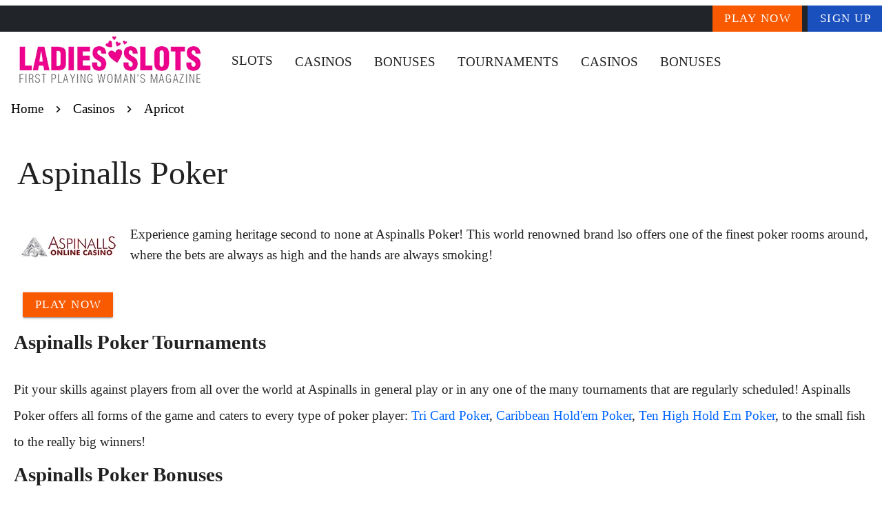

--- FILE ---
content_type: text/html;charset=utf-8
request_url: https://www.ladies-slots.com/aspinalls-poker.html
body_size: 14667
content:
<!DOCTYPE html><html  lang="en"><head><meta charset="utf-8">
<meta name="viewport" content="width=device-width,initial-scale=1">
<title>Aspinalls Poker Casino - Top Casino Games Best Player Advantage - Instant Play</title>
<script type="text/javascript" async id="matomo" rel="preconnect">
  var _paq = window._paq = window._paq || [];
  /* tracker methods like "setCustomDimension" should be called before "trackPageView" */
  _paq.push(['enableLinkTracking']);
  (function() {
    var u="https://piwik4.pcsol.com/piwik/";
    _paq.push(['setTrackerUrl', u+'matomo.php']);
    _paq.push(['setSiteId', '1255']);
    var d=document, g=d.createElement('script'), s=d.getElementsByTagName('script')[0];
    g.async=true; g.src=u+'matomo.js'; s.parentNode.insertBefore(g,s);
  })();</script>
<script type="text/javascript" id="conf">window.hostBase="www.ladies-slots.com";</script>
<style id="vuetify-theme-stylesheet">:root {
      --v-theme-background: 255,255,255;
      --v-theme-background-overlay-multiplier: 1;
      --v-theme-surface: 255,255,255;
      --v-theme-surface-overlay-multiplier: 1;
      --v-theme-surface-bright: 255,255,255;
      --v-theme-surface-bright-overlay-multiplier: 1;
      --v-theme-surface-light: 238,238,238;
      --v-theme-surface-light-overlay-multiplier: 1;
      --v-theme-surface-variant: 66,66,66;
      --v-theme-surface-variant-overlay-multiplier: 2;
      --v-theme-on-surface-variant: 238,238,238;
      --v-theme-primary: 24,103,192;
      --v-theme-primary-overlay-multiplier: 2;
      --v-theme-primary-darken-1: 31,85,146;
      --v-theme-primary-darken-1-overlay-multiplier: 2;
      --v-theme-secondary: 72,169,166;
      --v-theme-secondary-overlay-multiplier: 1;
      --v-theme-secondary-darken-1: 1,135,134;
      --v-theme-secondary-darken-1-overlay-multiplier: 1;
      --v-theme-error: 176,0,32;
      --v-theme-error-overlay-multiplier: 2;
      --v-theme-info: 33,150,243;
      --v-theme-info-overlay-multiplier: 1;
      --v-theme-success: 76,175,80;
      --v-theme-success-overlay-multiplier: 1;
      --v-theme-warning: 251,140,0;
      --v-theme-warning-overlay-multiplier: 1;
      --v-theme-rating: 232,180,64;
      --v-theme-rating-overlay-multiplier: 1;
      --v-theme-button: 249,90,0;
      --v-theme-button-overlay-multiplier: 1;
      --v-theme-breadcrumbs: 0,0,0;
      --v-theme-breadcrumbs-overlay-multiplier: 2;
      --v-theme-cardTitle: 25,80,189;
      --v-theme-cardTitle-overlay-multiplier: 2;
      --v-theme-linkColor: 0,102,255;
      --v-theme-linkColor-overlay-multiplier: 2;
      --v-theme-jackpot: 25,80,189;
      --v-theme-jackpot-overlay-multiplier: 2;
      --v-theme-footerLink: 150,158,162;
      --v-theme-footerLink-overlay-multiplier: 1;
      --v-theme-iconColor: 0,102,255;
      --v-theme-iconColor-overlay-multiplier: 2;
      --v-theme-toTop: 252,172,24;
      --v-theme-toTop-overlay-multiplier: 1;
      --v-theme-footer: 33,37,41;
      --v-theme-footer-overlay-multiplier: 2;
      --v-theme-blueButton: 25,80,189;
      --v-theme-blueButton-overlay-multiplier: 2;
      --v-theme-on-background: 0,0,0;
      --v-theme-on-surface: 0,0,0;
      --v-theme-on-surface-bright: 0,0,0;
      --v-theme-on-surface-light: 0,0,0;
      --v-theme-on-primary: 255,255,255;
      --v-theme-on-primary-darken-1: 255,255,255;
      --v-theme-on-secondary: 255,255,255;
      --v-theme-on-secondary-darken-1: 255,255,255;
      --v-theme-on-error: 255,255,255;
      --v-theme-on-info: 255,255,255;
      --v-theme-on-success: 255,255,255;
      --v-theme-on-warning: 255,255,255;
      --v-theme-on-rating: 0,0,0;
      --v-theme-on-button: 255,255,255;
      --v-theme-on-breadcrumbs: 255,255,255;
      --v-theme-on-cardTitle: 255,255,255;
      --v-theme-on-linkColor: 255,255,255;
      --v-theme-on-jackpot: 255,255,255;
      --v-theme-on-footerLink: 255,255,255;
      --v-theme-on-iconColor: 255,255,255;
      --v-theme-on-toTop: 0,0,0;
      --v-theme-on-footer: 255,255,255;
      --v-theme-on-blueButton: 255,255,255;
      --v-border-color: 0, 0, 0;
      --v-border-opacity: 0.12;
      --v-high-emphasis-opacity: 0.87;
      --v-medium-emphasis-opacity: 0.6;
      --v-disabled-opacity: 0.38;
      --v-idle-opacity: 0.04;
      --v-hover-opacity: 0.04;
      --v-focus-opacity: 0.12;
      --v-selected-opacity: 0.08;
      --v-activated-opacity: 0.12;
      --v-pressed-opacity: 0.12;
      --v-dragged-opacity: 0.08;
      --v-theme-kbd: 238, 238, 238;
      --v-theme-on-kbd: 0, 0, 0;
      --v-theme-code: 245, 245, 245;
      --v-theme-on-code: 0, 0, 0;
    }
    .v-theme--light {
      color-scheme: normal;
      --v-theme-background: 255,255,255;
      --v-theme-background-overlay-multiplier: 1;
      --v-theme-surface: 255,255,255;
      --v-theme-surface-overlay-multiplier: 1;
      --v-theme-surface-bright: 255,255,255;
      --v-theme-surface-bright-overlay-multiplier: 1;
      --v-theme-surface-light: 238,238,238;
      --v-theme-surface-light-overlay-multiplier: 1;
      --v-theme-surface-variant: 66,66,66;
      --v-theme-surface-variant-overlay-multiplier: 2;
      --v-theme-on-surface-variant: 238,238,238;
      --v-theme-primary: 24,103,192;
      --v-theme-primary-overlay-multiplier: 2;
      --v-theme-primary-darken-1: 31,85,146;
      --v-theme-primary-darken-1-overlay-multiplier: 2;
      --v-theme-secondary: 72,169,166;
      --v-theme-secondary-overlay-multiplier: 1;
      --v-theme-secondary-darken-1: 1,135,134;
      --v-theme-secondary-darken-1-overlay-multiplier: 1;
      --v-theme-error: 176,0,32;
      --v-theme-error-overlay-multiplier: 2;
      --v-theme-info: 33,150,243;
      --v-theme-info-overlay-multiplier: 1;
      --v-theme-success: 76,175,80;
      --v-theme-success-overlay-multiplier: 1;
      --v-theme-warning: 251,140,0;
      --v-theme-warning-overlay-multiplier: 1;
      --v-theme-rating: 232,180,64;
      --v-theme-rating-overlay-multiplier: 1;
      --v-theme-button: 249,90,0;
      --v-theme-button-overlay-multiplier: 1;
      --v-theme-breadcrumbs: 0,0,0;
      --v-theme-breadcrumbs-overlay-multiplier: 2;
      --v-theme-cardTitle: 25,80,189;
      --v-theme-cardTitle-overlay-multiplier: 2;
      --v-theme-linkColor: 0,102,255;
      --v-theme-linkColor-overlay-multiplier: 2;
      --v-theme-jackpot: 25,80,189;
      --v-theme-jackpot-overlay-multiplier: 2;
      --v-theme-footerLink: 150,158,162;
      --v-theme-footerLink-overlay-multiplier: 1;
      --v-theme-iconColor: 0,102,255;
      --v-theme-iconColor-overlay-multiplier: 2;
      --v-theme-toTop: 252,172,24;
      --v-theme-toTop-overlay-multiplier: 1;
      --v-theme-footer: 33,37,41;
      --v-theme-footer-overlay-multiplier: 2;
      --v-theme-blueButton: 25,80,189;
      --v-theme-blueButton-overlay-multiplier: 2;
      --v-theme-on-background: 0,0,0;
      --v-theme-on-surface: 0,0,0;
      --v-theme-on-surface-bright: 0,0,0;
      --v-theme-on-surface-light: 0,0,0;
      --v-theme-on-primary: 255,255,255;
      --v-theme-on-primary-darken-1: 255,255,255;
      --v-theme-on-secondary: 255,255,255;
      --v-theme-on-secondary-darken-1: 255,255,255;
      --v-theme-on-error: 255,255,255;
      --v-theme-on-info: 255,255,255;
      --v-theme-on-success: 255,255,255;
      --v-theme-on-warning: 255,255,255;
      --v-theme-on-rating: 0,0,0;
      --v-theme-on-button: 255,255,255;
      --v-theme-on-breadcrumbs: 255,255,255;
      --v-theme-on-cardTitle: 255,255,255;
      --v-theme-on-linkColor: 255,255,255;
      --v-theme-on-jackpot: 255,255,255;
      --v-theme-on-footerLink: 255,255,255;
      --v-theme-on-iconColor: 255,255,255;
      --v-theme-on-toTop: 0,0,0;
      --v-theme-on-footer: 255,255,255;
      --v-theme-on-blueButton: 255,255,255;
      --v-border-color: 0, 0, 0;
      --v-border-opacity: 0.12;
      --v-high-emphasis-opacity: 0.87;
      --v-medium-emphasis-opacity: 0.6;
      --v-disabled-opacity: 0.38;
      --v-idle-opacity: 0.04;
      --v-hover-opacity: 0.04;
      --v-focus-opacity: 0.12;
      --v-selected-opacity: 0.08;
      --v-activated-opacity: 0.12;
      --v-pressed-opacity: 0.12;
      --v-dragged-opacity: 0.08;
      --v-theme-kbd: 238, 238, 238;
      --v-theme-on-kbd: 0, 0, 0;
      --v-theme-code: 245, 245, 245;
      --v-theme-on-code: 0, 0, 0;
    }
    .v-theme--dark {
      color-scheme: dark;
      --v-theme-background: 18,18,18;
      --v-theme-background-overlay-multiplier: 1;
      --v-theme-surface: 33,33,33;
      --v-theme-surface-overlay-multiplier: 1;
      --v-theme-surface-bright: 204,191,214;
      --v-theme-surface-bright-overlay-multiplier: 2;
      --v-theme-surface-light: 66,66,66;
      --v-theme-surface-light-overlay-multiplier: 1;
      --v-theme-surface-variant: 200,200,200;
      --v-theme-surface-variant-overlay-multiplier: 2;
      --v-theme-on-surface-variant: 0,0,0;
      --v-theme-primary: 33,150,243;
      --v-theme-primary-overlay-multiplier: 2;
      --v-theme-primary-darken-1: 39,124,193;
      --v-theme-primary-darken-1-overlay-multiplier: 2;
      --v-theme-secondary: 84,182,178;
      --v-theme-secondary-overlay-multiplier: 2;
      --v-theme-secondary-darken-1: 72,169,166;
      --v-theme-secondary-darken-1-overlay-multiplier: 2;
      --v-theme-error: 207,102,121;
      --v-theme-error-overlay-multiplier: 2;
      --v-theme-info: 33,150,243;
      --v-theme-info-overlay-multiplier: 2;
      --v-theme-success: 76,175,80;
      --v-theme-success-overlay-multiplier: 2;
      --v-theme-warning: 251,140,0;
      --v-theme-warning-overlay-multiplier: 2;
      --v-theme-on-background: 255,255,255;
      --v-theme-on-surface: 255,255,255;
      --v-theme-on-surface-bright: 0,0,0;
      --v-theme-on-surface-light: 255,255,255;
      --v-theme-on-primary: 255,255,255;
      --v-theme-on-primary-darken-1: 255,255,255;
      --v-theme-on-secondary: 255,255,255;
      --v-theme-on-secondary-darken-1: 255,255,255;
      --v-theme-on-error: 255,255,255;
      --v-theme-on-info: 255,255,255;
      --v-theme-on-success: 255,255,255;
      --v-theme-on-warning: 255,255,255;
      --v-border-color: 255, 255, 255;
      --v-border-opacity: 0.12;
      --v-high-emphasis-opacity: 1;
      --v-medium-emphasis-opacity: 0.7;
      --v-disabled-opacity: 0.5;
      --v-idle-opacity: 0.1;
      --v-hover-opacity: 0.04;
      --v-focus-opacity: 0.12;
      --v-selected-opacity: 0.08;
      --v-activated-opacity: 0.12;
      --v-pressed-opacity: 0.16;
      --v-dragged-opacity: 0.08;
      --v-theme-kbd: 66, 66, 66;
      --v-theme-on-kbd: 255, 255, 255;
      --v-theme-code: 52, 52, 52;
      --v-theme-on-code: 204, 204, 204;
    }
    .bg-background {
      --v-theme-overlay-multiplier: var(--v-theme-background-overlay-multiplier);
      background-color: rgb(var(--v-theme-background)) !important;
      color: rgb(var(--v-theme-on-background)) !important;
    }
    .bg-surface {
      --v-theme-overlay-multiplier: var(--v-theme-surface-overlay-multiplier);
      background-color: rgb(var(--v-theme-surface)) !important;
      color: rgb(var(--v-theme-on-surface)) !important;
    }
    .bg-surface-bright {
      --v-theme-overlay-multiplier: var(--v-theme-surface-bright-overlay-multiplier);
      background-color: rgb(var(--v-theme-surface-bright)) !important;
      color: rgb(var(--v-theme-on-surface-bright)) !important;
    }
    .bg-surface-light {
      --v-theme-overlay-multiplier: var(--v-theme-surface-light-overlay-multiplier);
      background-color: rgb(var(--v-theme-surface-light)) !important;
      color: rgb(var(--v-theme-on-surface-light)) !important;
    }
    .bg-surface-variant {
      --v-theme-overlay-multiplier: var(--v-theme-surface-variant-overlay-multiplier);
      background-color: rgb(var(--v-theme-surface-variant)) !important;
      color: rgb(var(--v-theme-on-surface-variant)) !important;
    }
    .bg-primary {
      --v-theme-overlay-multiplier: var(--v-theme-primary-overlay-multiplier);
      background-color: rgb(var(--v-theme-primary)) !important;
      color: rgb(var(--v-theme-on-primary)) !important;
    }
    .bg-primary-darken-1 {
      --v-theme-overlay-multiplier: var(--v-theme-primary-darken-1-overlay-multiplier);
      background-color: rgb(var(--v-theme-primary-darken-1)) !important;
      color: rgb(var(--v-theme-on-primary-darken-1)) !important;
    }
    .bg-secondary {
      --v-theme-overlay-multiplier: var(--v-theme-secondary-overlay-multiplier);
      background-color: rgb(var(--v-theme-secondary)) !important;
      color: rgb(var(--v-theme-on-secondary)) !important;
    }
    .bg-secondary-darken-1 {
      --v-theme-overlay-multiplier: var(--v-theme-secondary-darken-1-overlay-multiplier);
      background-color: rgb(var(--v-theme-secondary-darken-1)) !important;
      color: rgb(var(--v-theme-on-secondary-darken-1)) !important;
    }
    .bg-error {
      --v-theme-overlay-multiplier: var(--v-theme-error-overlay-multiplier);
      background-color: rgb(var(--v-theme-error)) !important;
      color: rgb(var(--v-theme-on-error)) !important;
    }
    .bg-info {
      --v-theme-overlay-multiplier: var(--v-theme-info-overlay-multiplier);
      background-color: rgb(var(--v-theme-info)) !important;
      color: rgb(var(--v-theme-on-info)) !important;
    }
    .bg-success {
      --v-theme-overlay-multiplier: var(--v-theme-success-overlay-multiplier);
      background-color: rgb(var(--v-theme-success)) !important;
      color: rgb(var(--v-theme-on-success)) !important;
    }
    .bg-warning {
      --v-theme-overlay-multiplier: var(--v-theme-warning-overlay-multiplier);
      background-color: rgb(var(--v-theme-warning)) !important;
      color: rgb(var(--v-theme-on-warning)) !important;
    }
    .bg-rating {
      --v-theme-overlay-multiplier: var(--v-theme-rating-overlay-multiplier);
      background-color: rgb(var(--v-theme-rating)) !important;
      color: rgb(var(--v-theme-on-rating)) !important;
    }
    .bg-button {
      --v-theme-overlay-multiplier: var(--v-theme-button-overlay-multiplier);
      background-color: rgb(var(--v-theme-button)) !important;
      color: rgb(var(--v-theme-on-button)) !important;
    }
    .bg-breadcrumbs {
      --v-theme-overlay-multiplier: var(--v-theme-breadcrumbs-overlay-multiplier);
      background-color: rgb(var(--v-theme-breadcrumbs)) !important;
      color: rgb(var(--v-theme-on-breadcrumbs)) !important;
    }
    .bg-cardTitle {
      --v-theme-overlay-multiplier: var(--v-theme-cardTitle-overlay-multiplier);
      background-color: rgb(var(--v-theme-cardTitle)) !important;
      color: rgb(var(--v-theme-on-cardTitle)) !important;
    }
    .bg-linkColor {
      --v-theme-overlay-multiplier: var(--v-theme-linkColor-overlay-multiplier);
      background-color: rgb(var(--v-theme-linkColor)) !important;
      color: rgb(var(--v-theme-on-linkColor)) !important;
    }
    .bg-jackpot {
      --v-theme-overlay-multiplier: var(--v-theme-jackpot-overlay-multiplier);
      background-color: rgb(var(--v-theme-jackpot)) !important;
      color: rgb(var(--v-theme-on-jackpot)) !important;
    }
    .bg-footerLink {
      --v-theme-overlay-multiplier: var(--v-theme-footerLink-overlay-multiplier);
      background-color: rgb(var(--v-theme-footerLink)) !important;
      color: rgb(var(--v-theme-on-footerLink)) !important;
    }
    .bg-iconColor {
      --v-theme-overlay-multiplier: var(--v-theme-iconColor-overlay-multiplier);
      background-color: rgb(var(--v-theme-iconColor)) !important;
      color: rgb(var(--v-theme-on-iconColor)) !important;
    }
    .bg-toTop {
      --v-theme-overlay-multiplier: var(--v-theme-toTop-overlay-multiplier);
      background-color: rgb(var(--v-theme-toTop)) !important;
      color: rgb(var(--v-theme-on-toTop)) !important;
    }
    .bg-footer {
      --v-theme-overlay-multiplier: var(--v-theme-footer-overlay-multiplier);
      background-color: rgb(var(--v-theme-footer)) !important;
      color: rgb(var(--v-theme-on-footer)) !important;
    }
    .bg-blueButton {
      --v-theme-overlay-multiplier: var(--v-theme-blueButton-overlay-multiplier);
      background-color: rgb(var(--v-theme-blueButton)) !important;
      color: rgb(var(--v-theme-on-blueButton)) !important;
    }
    .text-background {
      color: rgb(var(--v-theme-background)) !important;
    }
    .border-background {
      --v-border-color: var(--v-theme-background);
    }
    .text-surface {
      color: rgb(var(--v-theme-surface)) !important;
    }
    .border-surface {
      --v-border-color: var(--v-theme-surface);
    }
    .text-surface-bright {
      color: rgb(var(--v-theme-surface-bright)) !important;
    }
    .border-surface-bright {
      --v-border-color: var(--v-theme-surface-bright);
    }
    .text-surface-light {
      color: rgb(var(--v-theme-surface-light)) !important;
    }
    .border-surface-light {
      --v-border-color: var(--v-theme-surface-light);
    }
    .text-surface-variant {
      color: rgb(var(--v-theme-surface-variant)) !important;
    }
    .border-surface-variant {
      --v-border-color: var(--v-theme-surface-variant);
    }
    .on-surface-variant {
      color: rgb(var(--v-theme-on-surface-variant)) !important;
    }
    .text-primary {
      color: rgb(var(--v-theme-primary)) !important;
    }
    .border-primary {
      --v-border-color: var(--v-theme-primary);
    }
    .text-primary-darken-1 {
      color: rgb(var(--v-theme-primary-darken-1)) !important;
    }
    .border-primary-darken-1 {
      --v-border-color: var(--v-theme-primary-darken-1);
    }
    .text-secondary {
      color: rgb(var(--v-theme-secondary)) !important;
    }
    .border-secondary {
      --v-border-color: var(--v-theme-secondary);
    }
    .text-secondary-darken-1 {
      color: rgb(var(--v-theme-secondary-darken-1)) !important;
    }
    .border-secondary-darken-1 {
      --v-border-color: var(--v-theme-secondary-darken-1);
    }
    .text-error {
      color: rgb(var(--v-theme-error)) !important;
    }
    .border-error {
      --v-border-color: var(--v-theme-error);
    }
    .text-info {
      color: rgb(var(--v-theme-info)) !important;
    }
    .border-info {
      --v-border-color: var(--v-theme-info);
    }
    .text-success {
      color: rgb(var(--v-theme-success)) !important;
    }
    .border-success {
      --v-border-color: var(--v-theme-success);
    }
    .text-warning {
      color: rgb(var(--v-theme-warning)) !important;
    }
    .border-warning {
      --v-border-color: var(--v-theme-warning);
    }
    .text-rating {
      color: rgb(var(--v-theme-rating)) !important;
    }
    .border-rating {
      --v-border-color: var(--v-theme-rating);
    }
    .text-button {
      color: rgb(var(--v-theme-button)) !important;
    }
    .border-button {
      --v-border-color: var(--v-theme-button);
    }
    .text-breadcrumbs {
      color: rgb(var(--v-theme-breadcrumbs)) !important;
    }
    .border-breadcrumbs {
      --v-border-color: var(--v-theme-breadcrumbs);
    }
    .text-cardTitle {
      color: rgb(var(--v-theme-cardTitle)) !important;
    }
    .border-cardTitle {
      --v-border-color: var(--v-theme-cardTitle);
    }
    .text-linkColor {
      color: rgb(var(--v-theme-linkColor)) !important;
    }
    .border-linkColor {
      --v-border-color: var(--v-theme-linkColor);
    }
    .text-jackpot {
      color: rgb(var(--v-theme-jackpot)) !important;
    }
    .border-jackpot {
      --v-border-color: var(--v-theme-jackpot);
    }
    .text-footerLink {
      color: rgb(var(--v-theme-footerLink)) !important;
    }
    .border-footerLink {
      --v-border-color: var(--v-theme-footerLink);
    }
    .text-iconColor {
      color: rgb(var(--v-theme-iconColor)) !important;
    }
    .border-iconColor {
      --v-border-color: var(--v-theme-iconColor);
    }
    .text-toTop {
      color: rgb(var(--v-theme-toTop)) !important;
    }
    .border-toTop {
      --v-border-color: var(--v-theme-toTop);
    }
    .text-footer {
      color: rgb(var(--v-theme-footer)) !important;
    }
    .border-footer {
      --v-border-color: var(--v-theme-footer);
    }
    .text-blueButton {
      color: rgb(var(--v-theme-blueButton)) !important;
    }
    .border-blueButton {
      --v-border-color: var(--v-theme-blueButton);
    }
    .on-background {
      color: rgb(var(--v-theme-on-background)) !important;
    }
    .on-surface {
      color: rgb(var(--v-theme-on-surface)) !important;
    }
    .on-surface-bright {
      color: rgb(var(--v-theme-on-surface-bright)) !important;
    }
    .on-surface-light {
      color: rgb(var(--v-theme-on-surface-light)) !important;
    }
    .on-primary {
      color: rgb(var(--v-theme-on-primary)) !important;
    }
    .on-primary-darken-1 {
      color: rgb(var(--v-theme-on-primary-darken-1)) !important;
    }
    .on-secondary {
      color: rgb(var(--v-theme-on-secondary)) !important;
    }
    .on-secondary-darken-1 {
      color: rgb(var(--v-theme-on-secondary-darken-1)) !important;
    }
    .on-error {
      color: rgb(var(--v-theme-on-error)) !important;
    }
    .on-info {
      color: rgb(var(--v-theme-on-info)) !important;
    }
    .on-success {
      color: rgb(var(--v-theme-on-success)) !important;
    }
    .on-warning {
      color: rgb(var(--v-theme-on-warning)) !important;
    }
    .on-rating {
      color: rgb(var(--v-theme-on-rating)) !important;
    }
    .on-button {
      color: rgb(var(--v-theme-on-button)) !important;
    }
    .on-breadcrumbs {
      color: rgb(var(--v-theme-on-breadcrumbs)) !important;
    }
    .on-cardTitle {
      color: rgb(var(--v-theme-on-cardTitle)) !important;
    }
    .on-linkColor {
      color: rgb(var(--v-theme-on-linkColor)) !important;
    }
    .on-jackpot {
      color: rgb(var(--v-theme-on-jackpot)) !important;
    }
    .on-footerLink {
      color: rgb(var(--v-theme-on-footerLink)) !important;
    }
    .on-iconColor {
      color: rgb(var(--v-theme-on-iconColor)) !important;
    }
    .on-toTop {
      color: rgb(var(--v-theme-on-toTop)) !important;
    }
    .on-footer {
      color: rgb(var(--v-theme-on-footer)) !important;
    }
    .on-blueButton {
      color: rgb(var(--v-theme-on-blueButton)) !important;
    }
</style>
<link integrity="sha384-fuQv8+SuU3O3ou7WKMbWpkGcBsZSJ9qh4/f7XbqpAZngS6BP67w1u4uUITqB9Zn2" rel="stylesheet" href="/_nuxt/entry.bxBxzRE2.css" crossorigin>
<link integrity="sha384-x84bmBEG1IDomcKtybtFPQ0HbEvF0HSoEoWgSqg2ZjQae2H9v54uC0v5bBJwgcGz" rel="stylesheet" href="/_nuxt/default.PgPcqtSt.css" crossorigin>
<link integrity="sha384-E7nqO30nhFff53HTAHT5MVSFd7A8W3fHTXqhN/L0DJ2OfuWIDDYfDzmyBJj7/JPF" rel="stylesheet" href="/_nuxt/VBtn.DOON32e0.css" crossorigin>
<link integrity="sha384-7H2aRxe6zO++f6Rij87mbYnJhl7H3P3YbPcZmG7mH8ICWMKrgjvgWRG7Wwek7hrU" rel="stylesheet" href="/_nuxt/index.ad0yf_Vh.css" crossorigin>
<link integrity="sha384-fBTYzD20YBQAyEgtjGdwGCB4FyJhdYDSKDv8HH1czLg306o6oWrcX4xR2MSij+Dn" rel="stylesheet" href="/_nuxt/dimensions.CPAKs93C.css" crossorigin>
<link integrity="sha384-bmx4fDLUegeUsT1QVLz2+UtK863qSiTpHnO5DUgK+6eHptJ9IzRQ7999BiNOaQpO" rel="stylesheet" href="/_nuxt/VList.DyIicCod.css" crossorigin>
<link integrity="sha384-19RGY96LnGlpSJXjjRshtTHl/oNbYV8jM2E61h0BfJn3qW07/2+BajpTKuGDM2/4" rel="stylesheet" href="/_nuxt/VListItem.BVrEcM7x.css" crossorigin>
<link integrity="sha384-7AufNcxX2h9hPjJBRiK4WUzhii7fYY0ilotr/un5j+LsTTF5P+iofC76JM5rkY8c" rel="stylesheet" href="/_nuxt/VAvatar.vl36dbsm.css" crossorigin>
<link integrity="sha384-ZFh9YZHWtfxDuj3ERBmyls5YGDxIkHOKnVKfSQIRcAqIbxIPvLvIiSKxuK4ZQCex" rel="stylesheet" href="/_nuxt/Breadcrumbs.BH7W0eFp.css" crossorigin>
<link integrity="sha384-mV1dfG8r1RSSvnUwDVLmggWpFwT3ZWOayo2ZyWjYFn2RwL8CJazPp7RjyyV/MXj9" rel="stylesheet" href="/_nuxt/SmartLink.BpAGF13P.css" crossorigin>
<link integrity="sha384-On2ydsTCoNYo3/Li+MEetNVgNLvDwHz2gK4TvXCbXwMkrZxL6jT5JWnth2luld5S" rel="stylesheet" href="/_nuxt/Rating.CPOd4D6x.css" crossorigin>
<link integrity="sha384-I8K1QhMyboxeK7gtRfNiDkNZWbn1JGoKAYx9aMKU9dgjD38EAosgbbkwIlDV9UKw" rel="stylesheet" href="/_nuxt/VRow.7zN8MVSi.css" crossorigin>
<link integrity="sha384-tbF23oQY650rNloFwAjOFq+2UOkUuY3ZsqhS+xmLNYznjF3eP2z7T3G56lyerrLV" rel="stylesheet" href="/_nuxt/VCard.DguoUn9z.css" crossorigin>
<link integrity="sha384-N7RFPkFX91GtyeaNdccuUDt1G45m0elZC+idIEjYfFvsIKXrdzPr0/7SkfkUN/xc" rel="stylesheet" href="/_nuxt/Banner.p7R4F2_8.css" crossorigin>
<link integrity="sha384-CVSGJcSiyPUc/xFgTe45x7qYgWNNnANJ6VFdM0ssGcCpRH0Ot4jdBqksuh9Wvqfj" rel="stylesheet" href="/_nuxt/StructurizerTree.CDSmcIE6.css" crossorigin>
<link integrity="sha384-LW/G4SmZgOZVzdx6m/u27nTBaQYJUtwLnGm5MP1p1rhjD+U8VRTPbNOTB+9sDMEC" rel="stylesheet" href="/_nuxt/NestedMenuItem.DmPEmSi-.css" crossorigin>
<link integrity="sha384-eSN+9I8KSZfaLa0Ae6/Hj6q0Kuu4b2qwNy7PRpd2gq4Ri3kSLJZVpcdYiX6MY0nm" rel="stylesheet" href="/_nuxt/PromoCategories.BOaw1GDg.css" crossorigin>
<link rel="preload" as="image" href="https://www.ladies-slots.com/files_default/banners/1/5/3/7/6/mobile-offer.avif" media="screen and (max-width: 1199px)" fetchpriority="high">
<link integrity="sha384-m8FnrqlCmMCAFDVxaqFNgnHzHA5kFPZuluHtyJ2nZ+vLBHCLckCF5t9Je/0xaEIa" rel="modulepreload" as="script" crossorigin href="/_nuxt/vfTzodLe.js">
<link integrity="sha384-G8GkXGc81KoMe1LVEhctuIq0btPZ0rDB0xAWIbgedYsdKmRni/UJ+pe+XiGp2lGw" rel="modulepreload" as="script" crossorigin href="/_nuxt/XKT_Rnre.js">
<link integrity="sha384-1fmZ9wbjkDAqdZvzhmT6GNV15LivGO6vE6zmd/fiwN6CiIKRlJ2SMVT//MTb1fyO" rel="modulepreload" as="script" crossorigin href="/_nuxt/DQxfhFxH.js">
<link integrity="sha384-j6yWIDZswZORPLsh3+Wacc714poJUcFwd5Os/KCijYPPJTiwJwpWcOtg1Xhd9ENX" rel="modulepreload" as="script" crossorigin href="/_nuxt/BrzE9L3k.js">
<link integrity="sha384-d2MnfBvc8FncXycE9G6yDBGMxxNNZs1BHu5nh4vAGEqCLqxHd+krNGTjgJ5qz+TJ" rel="modulepreload" as="script" crossorigin href="/_nuxt/DPsZFJmX.js">
<link integrity="sha384-3GH/pArMEZd2sch0yHc6kB5KHKR/J20hVUz1R+SWBsESm0JbFRSL79jNj91fFZEk" rel="modulepreload" as="script" crossorigin href="/_nuxt/C_LrJ7Cg.js">
<link integrity="sha384-6vzGudNmvBm8gulc/mdlHqysQnGHI7U6fWKbFAXMN5h2AeOr/jN+Hwig3Bea3S/X" rel="modulepreload" as="script" crossorigin href="/_nuxt/DS5dijqe.js">
<link integrity="sha384-Yx6+DfmbAjXsYzTlZavBkw8nOURrC3BSQWKWZhWIxwC2KZbkE9ZB0O190WAEgmi0" rel="modulepreload" as="script" crossorigin href="/_nuxt/DGEpJG_W.js">
<link integrity="sha384-QanL9UYLs3ZnZKFDnsv3/xEiVMJ8EIrhY8v/9wFTHObnrXKfiA+B1kqFE4EKm8Y3" rel="modulepreload" as="script" crossorigin href="/_nuxt/DdsASB6M.js">
<link integrity="sha384-Lm3oWP7gSN0dSUUePHKyG2uN420jeW2FE+JEGy6oFy/ERiVmDz+qHcA579gS3nVY" rel="modulepreload" as="script" crossorigin href="/_nuxt/CyQ60LWa.js">
<link integrity="sha384-fePDi6MrqVkLHtUnRfJu+az2pSJIqQMeA1vDxlFzDyoXVW4rDGR7SVt64599hFOu" rel="modulepreload" as="script" crossorigin href="/_nuxt/pN3QP6qd.js">
<link integrity="sha384-ThndyLP8wipAaKLiPBoj5iJCezuoeDBbjobED8ymHJJN+QauysrR3u/RsBsCjr3K" rel="modulepreload" as="script" crossorigin href="/_nuxt/_kf2OXZp.js">
<link integrity="sha384-62DsRhBZEEEitOnYAHPY97oQg21kl7tJate3udTS+oSpEv1ZiX9ckw4eZToJ6yG/" rel="modulepreload" as="script" crossorigin href="/_nuxt/CnGx4fXF.js">
<link integrity="sha384-T7BJCCqXkxcvRIzRlOQ0bzxX0//RTAci6QRm8GVDFIuNmoIuGQbjKniv+5o/xxHT" rel="modulepreload" as="script" crossorigin href="/_nuxt/COMTJEAz.js">
<link integrity="sha384-6D6PaD3GjlziJl+uJJC6gsGGAWSPO9Rt4ArLuTcfmUGOTMF20dhQdxK0EophFrh5" rel="modulepreload" as="script" crossorigin href="/_nuxt/iKkkxWbA.js">
<link integrity="sha384-vBKWqA6IjxstnUEU0yrit9tae1QQ01xLQmRYnx6Q022FZ0uFMuPYC+TFS1MEztWS" rel="modulepreload" as="script" crossorigin href="/_nuxt/DUoIV31s.js">
<link integrity="sha384-YtlzK5Xu+auyrRwF84JMbMarhp1kkz1v2u15dy3IfzXkqo/8EVwn3pcrRwdtYcGY" rel="modulepreload" as="script" crossorigin href="/_nuxt/BO3Yjg4k.js">
<link integrity="sha384-QMruC/KkTnn2CgAbOu7POh140QtMegrENwzmC5KqnIhLIHWiMnY3hjR+Dnk09VTW" rel="modulepreload" as="script" crossorigin href="/_nuxt/PV23y2dS.js">
<link integrity="sha384-W5794xjOSd055mYeEQYEXxXdx9LeycI+Lk+p/x+Sa/sLgLmNfsV7hgX254iCm8JI" rel="modulepreload" as="script" crossorigin href="/_nuxt/BPwkhb8f.js">
<link integrity="sha384-WwpPGL+dbo1Dsw0gDLrK8X+to0e0sXyrrx+al+Hey7ZpM+6kIxGu3jZ+zaLRSCEL" rel="modulepreload" as="script" crossorigin href="/_nuxt/BRmLIYEP.js">
<link integrity="sha384-bVvjjUSg/HbGyIN31JnE+TTNZPLNMiur1q/LYitWv5nPkWQkfRm41DCnvGLbgtA+" rel="modulepreload" as="script" crossorigin href="/_nuxt/D4oHpMeJ.js">
<link integrity="sha384-Ywith+WltA6kBjqcVibk/02b7uawmfIbp1/BmvFIFnTuwJbaPN5DWjUaD/902LG9" rel="modulepreload" as="script" crossorigin href="/_nuxt/5ROTt9Gt.js">
<link integrity="sha384-PLFOqipoX6xkhpq3Ckv6qhqO4FRCqKC17SvfFdqFTLNoFIG9ZZQWb+yRrYdSs0PJ" rel="modulepreload" as="script" crossorigin href="/_nuxt/CLX9uOcg.js">
<link integrity="sha384-WwjGiCdmVU/4tRBokqWOy8bR+p/9gTVTR+hR1MKKAdYOOaEr0Q1PNGZJW9ylwYnP" rel="modulepreload" as="script" crossorigin href="/_nuxt/COe6ErQq.js">
<link integrity="sha384-O6RdTfnW8CNiQ8l0z1meQaEQV1SOaCoEqRmSnYHqwp2M6nFD+8zqVeyjAv169xSC" rel="modulepreload" as="script" crossorigin href="/_nuxt/DvlAwMlc.js">
<link integrity="sha384-1CKd2FTWjPYrtHUbuBdxNTrPJtREsYR+KSWNBIHHzrh6LKnbIasRf1pkh+u6cmKs" rel="modulepreload" as="script" crossorigin href="/_nuxt/4XOcgMIK.js">
<link integrity="sha384-cOimt09K5Xul8mAN89BXv/DUQIzGsFqjYKah96Af62TfFkjORoH8xLp9A+tTw3Cj" rel="modulepreload" as="script" crossorigin href="/_nuxt/CAZ2m5OO.js">
<link integrity="sha384-O/4PQ9gYH/gKZKLAjy9uNsSeK9AmjhWUtfzCF0duBQaBFKBmT2H0+I/jTpINBAWX" rel="modulepreload" as="script" crossorigin href="/_nuxt/DLFznYzj.js">
<link integrity="sha384-GFtmTYucn7cg8QJx5F69Q1tNVemBlntb3V8HCpjqIRNuL1FUJc2ueDHNDbJDKE16" rel="modulepreload" as="script" crossorigin href="/_nuxt/0AfSTkgs.js">
<link integrity="sha384-8htYluu9FVWSpKOl18l9Yn+N19s9C6NKzxVa78Hk6PPWyD0AYekf8smieYln7STL" rel="modulepreload" as="script" crossorigin href="/_nuxt/DjLSStvK.js">
<link integrity="sha384-OhvB1YFapjYNxEWRaUnsGlEWqKs7PQ8AKMsqcQqIMA93xsNEQhmuU9wStz9hN5IN" rel="modulepreload" as="script" crossorigin href="/_nuxt/DlAUqK2U.js">
<link integrity="sha384-YZfjZvjcSr9iE4AhXLKFFjX/P9htNOfg5cGNDIrKe/DG70HYaOZ9jKVrGPx5FQf1" rel="modulepreload" as="script" crossorigin href="/_nuxt/hYbVtY4Y.js">
<link integrity="sha384-36o5JXZszAIuTX/BaaEMSXIut+p2LtRea5UgJi/RaPERpeeO+ARN8gioa/OJec5t" rel="modulepreload" as="script" crossorigin href="/_nuxt/1Q4fxB89.js">
<link integrity="sha384-k8bIMarH2kpLY+koCgIryq41NEJ9d62XwiGRFPqpgpRm8Gw2P3pfYZwuBrTtWuQr" rel="modulepreload" as="script" crossorigin href="/_nuxt/BfxHil9c.js">
<link integrity="sha384-qDriNHXjtCc8XT3Rj6/vXcXGnBxDco6xbqUFQP26QXw+gwg62W7LlbNM0zXPScBk" rel="modulepreload" as="script" crossorigin href="/_nuxt/4EfFf6Lc.js">
<link integrity="sha384-1JAyEwPgKiwBp9wchRrM2NFTqEyvm1zKsXTE3JMa/lkvL8ZmRF4MUuxvf0iM0MKq" rel="modulepreload" as="script" crossorigin href="/_nuxt/CESF4yh8.js">
<link integrity="sha384-zqVT/3etx/PJIAMEfRbwZe99gX42kUTOBVmcaeThyEQx8+PkTTjLN2kozpQP2oIq" rel="modulepreload" as="script" crossorigin href="/_nuxt/UktBHmNn.js">
<link integrity="sha384-Iso/GtTkakMnSY9/1PlHImsZsG+tcNaSWS12HzGDtLu/gLL7n59WKjy98hMX8wA/" rel="modulepreload" as="script" crossorigin href="/_nuxt/DTY6dij1.js">
<link integrity="sha384-MJY79BXIraI4FGeLIQbyrPbJIQaRmfGFxl5KB1De/Ap8S/jHNoO+7xC7br/S0G2J" rel="modulepreload" as="script" crossorigin href="/_nuxt/DF49iDJt.js">
<link integrity="sha384-DNMGIeh/AMvcaggF7T49OQQSIUrBJIs6q1GnrSF4jhR/Hd9LTdoaWWL2PeR2Bkyk" rel="modulepreload" as="script" crossorigin href="/_nuxt/BXRcdgxV.js">
<link integrity="sha384-ONUiov3jWbnn+bzYtAVK2HBiu+CwqA726bzGrwSUOrjHwQtQ3kjY/HcdXsqxYigF" rel="modulepreload" as="script" crossorigin href="/_nuxt/BOw56wkA.js">
<link integrity="sha384-3oWCi75489W24k1aoB+j8FLWsGmGbG8ybGRGZYY0ylBEHKDabOoExE+wUXHf99Bz" rel="modulepreload" as="script" crossorigin href="/_nuxt/Vfz9d3fG.js">
<link integrity="sha384-0qI7x4Pjqjj0AeE8dIhQUTfElUp/2IMx8Vl8X/cREdyAfHNwpbKCxtpUHFbt5p8w" rel="preload" as="fetch" fetchpriority="low" crossorigin="anonymous" href="/_nuxt/builds/meta/f18e3ddc-34e5-48c5-8e15-4360747a052e.json">
<script integrity="sha384-m8FnrqlCmMCAFDVxaqFNgnHzHA5kFPZuluHtyJ2nZ+vLBHCLckCF5t9Je/0xaEIa" type="module" src="/_nuxt/vfTzodLe.js" crossorigin></script>
<meta name="theme-color" content="#ffffff">
<link rel="icon" type="image/x-icon" href="/favicon.ico">
<link rel="canonical" href="https://www.ladies-slots.com/aspinalls-poker.html">
<link rel="manifest" href="/api/pwa/manifest.webmanifest">
<meta name="keywords" content="Aspinalls Poker">
<meta name="revisit-after" content="1">
<meta name="description" content="Aspinalls Poker Room">
<meta name="og:url" content="https://www.ladies-slots.com/aspinalls-poker.html">
<meta name="og:title" content="Aspinalls Poker Casino - Top Casino Games Best Player Advantage - Instant Play">
<meta name="og:description" content="Aspinalls Poker Room">
<script type="application/ld+json">{"@context":"http://schema.org/","@type":"Review","headline":"Aspinalls Poker","author":{"@type":"Organization","name":"www.ladies-slots.com"},"publisher":{"@type":"Organization","logo":{"@type":"ImageObject","url":"/files/www.ladies-slots.com/logo.png"},"name":"www.ladies-slots.com"},"dateModified":"2023-08-09T14:53:55.194Z","datePublished":"2023-01-18T12:39:57.642Z","itemReviewed":{"@type":"Organization","name":"Aspinalls Poker","author":{"@type":"Organization","name":"www.ladies-slots.com"}}}</script></head><body><div id="__nuxt"><!--[--><span></span><div class="v-application v-theme--light v-layout v-layout--full-height v-locale--is-ltr" style=""><div class="v-application__wrap"><!--[--><div class="topBar"><div class="container"><button type="button" class="v-btn v-btn--elevated v-theme--light v-btn--density-default v-btn--size-default v-btn--variant-elevated mx-2" style="" aria-label="Play Now"><!--[--><span class="v-btn__overlay"></span><span class="v-btn__underlay"></span><!--]--><!----><span class="v-btn__content" data-no-activator><!--[--><!--[--><!--[--><!--]--><!--[-->Play Now<!--]--><!--[--><!--]--><!--]--><!--]--></span><!----><!----></button><button type="button" class="v-btn v-btn--elevated v-theme--light v-btn--density-default v-btn--size-default v-btn--variant-elevated bg-blueButton" style="" aria-label="Sign Up"><!--[--><span class="v-btn__overlay"></span><span class="v-btn__underlay"></span><!--]--><!----><span class="v-btn__content" data-no-activator><!--[--><!--[--><!--[--><!--]--><!--[-->Sign Up<!--]--><!--[--><!--]--><!--]--><!--]--></span><!----><!----></button></div></div><header class="v-toolbar v-toolbar--collapse-start v-toolbar--flat v-toolbar--density-default v-theme--light v-locale--is-ltr v-app-bar" style="top:0;z-index:1004;transform:translateY(0%);position:fixed;transition:none !important;"><!----><!--[--><div class="v-toolbar__content" style="height:84px;"><!----><!----><!--[--><div class="v-row v-row--no-gutters align-center container mx-auto" style=""><div class="v-col-2 d-lg-none d-flex justify-center" aria-label="menu"><button type="button" class="v-btn v-btn--icon v-theme--light v-btn--density-default v-btn--size-default v-btn--variant-text" style="color:#015e72;caret-color:#015e72;" id="menu-activator" aria-label="menu"><!--[--><span class="v-btn__overlay"></span><span class="v-btn__underlay"></span><!--]--><!----><span class="v-btn__content" data-no-activator><i class="v-icon notranslate v-theme--light v-icon--size-default" style="" aria-hidden="true"><svg class="v-icon__svg" xmlns="http://www.w3.org/2000/svg" viewBox="0 0 24 24" role="img" aria-hidden="true"><path d="M3,6H21V8H3V6M3,11H21V13H3V11M3,16H21V18H3V16Z"></path></svg></i></span><!----><!----></button></div><div class="v-col-md-7 v-col-lg-3 v-col-xl-2 v-col-6 d-flex justify-center" style=""><a href="/" aria-label="home"><picture class="logo"><source type="image/avif" srcset="/files/www.ladies-slots.com/img/logo.avif"><source type="image/webp" srcset="/files/www.ladies-slots.com/img/logo.webp"><img src="/files/www.ladies-slots.com/img/logo.png" alt="Home" width="280" height="84"></picture></a></div><div class="v-col-md-7 v-col-lg-7 v-col-xl-8 v-col-7 d-none d-lg-block" style=""><div class="v-list v-list--nav v-theme--light v-list--density-default v-list--one-line d-flex text-uppercase" style="width:100%;" tabindex="0" role="list" aria-label="menu"><!--[--><!--[--><!--[--><a href="/Most-Popular-Slots-Among-Women.html" class="v-list-item v-list-item--link v-list-item--nav v-theme--light v-list-item--density-default v-list-item--one-line v-list-item--rounded v-list-item--variant-text inner-link" style="" tabindex="-2" aria-selected="false" role="option" aria-label="Slots"><!--[--><span class="v-list-item__overlay"></span><span class="v-list-item__underlay"></span><!--]--><!----><div class="v-list-item__content" data-no-activator><!----><!----><!--[-->Slots<!--]--></div><!----></a><!--]--><!--[--><a href="/types-of-online-casinos-which-one-is-best.html" class="v-list-item v-list-item--link v-list-item--nav v-theme--light v-list-item--density-default v-list-item--one-line v-list-item--rounded v-list-item--variant-text inner-link" style="" tabindex="-2" aria-selected="false" role="option" aria-label="Casinos"><!--[--><span class="v-list-item__overlay"></span><span class="v-list-item__underlay"></span><!--]--><!----><div class="v-list-item__content" data-no-activator><!----><!----><!--[-->Casinos<!--]--></div><!----></a><!--]--><!--[--><a href="/how-to-make-the-most-out-of-each-bonus.html" class="v-list-item v-list-item--link v-list-item--nav v-theme--light v-list-item--density-default v-list-item--one-line v-list-item--rounded v-list-item--variant-text inner-link" style="" tabindex="-2" aria-selected="false" role="option" aria-label="Bonuses"><!--[--><span class="v-list-item__overlay"></span><span class="v-list-item__underlay"></span><!--]--><!----><div class="v-list-item__content" data-no-activator><!----><!----><!--[-->Bonuses<!--]--></div><!----></a><!--]--><!--[--><a href="/online-slots-tournaments.html" class="v-list-item v-list-item--link v-list-item--nav v-theme--light v-list-item--density-default v-list-item--one-line v-list-item--rounded v-list-item--variant-text inner-link" style="" tabindex="-2" aria-selected="false" role="option" aria-label="Tournaments"><!--[--><span class="v-list-item__overlay"></span><span class="v-list-item__underlay"></span><!--]--><!----><div class="v-list-item__content" data-no-activator><!----><!----><!--[-->Tournaments<!--]--></div><!----></a><!--]--><!--[--><a href="/casinos.html" class="v-list-item v-list-item--link v-list-item--nav v-theme--light v-list-item--density-default v-list-item--one-line v-list-item--rounded v-list-item--variant-text inner-link" style="" tabindex="-2" aria-selected="false" role="option" aria-label="Casinos"><!--[--><span class="v-list-item__overlay"></span><span class="v-list-item__underlay"></span><!--]--><!----><div class="v-list-item__content" data-no-activator><!----><!----><!--[-->Casinos<!--]--></div><!----></a><!--]--><!--[--><a href="/bonuses" class="v-list-item v-list-item--link v-list-item--nav v-theme--light v-list-item--density-default v-list-item--one-line v-list-item--rounded v-list-item--variant-text inner-link" style="" tabindex="-2" aria-selected="false" role="option" aria-label="Bonuses"><!--[--><span class="v-list-item__overlay"></span><span class="v-list-item__underlay"></span><!--]--><!----><div class="v-list-item__content" data-no-activator><!----><!----><!--[-->Bonuses<!--]--></div><!----></a><!--]--><!--[--><a href="/news" class="v-list-item v-list-item--link v-list-item--nav v-theme--light v-list-item--density-default v-list-item--one-line v-list-item--rounded v-list-item--variant-text inner-link" style="" tabindex="-2" aria-selected="false" role="option" aria-label="News"><!--[--><span class="v-list-item__overlay"></span><span class="v-list-item__underlay"></span><!--]--><!----><div class="v-list-item__content" data-no-activator><!----><!----><!--[-->News<!--]--></div><!----></a><!--]--><!--[--><a href="/slots" class="v-list-item v-list-item--link v-list-item--nav v-theme--light v-list-item--density-default v-list-item--one-line v-list-item--rounded v-list-item--variant-text inner-link" style="" tabindex="-2" aria-selected="false" role="option" aria-label="Slots"><!--[--><span class="v-list-item__overlay"></span><span class="v-list-item__underlay"></span><!--]--><!----><div class="v-list-item__content" data-no-activator><!----><!----><!--[-->Slots<!--]--></div><!----></a><!--]--><!--]--><!--]--></div></div></div><!--]--><!----></div><!--]--><!--[--><!----><!--]--></header><!--[--><!----><!----><!--]--><main class="v-main container pt-0 mx-auto" style="--v-layout-left:0px;--v-layout-right:0px;--v-layout-top:0px;--v-layout-bottom:0px;transition:none !important;"><!--[--><ul class="v-breadcrumbs v-breadcrumbs--density-default py-0 mt-2 ma-0 text-black" style=""><!----><!--[--><!--[--><!--[--><li class="v-breadcrumbs-item text-breadcrumbs inner-link" style=""><a class="v-breadcrumbs-item--link" href="/"><!--[-->Home<!--]--></a></li><!--]--><li aria-hidden="true" class="v-breadcrumbs-divider" style=""><!--[--><i class="v-icon notranslate v-theme--light v-icon--size-x-small text-breadcrumbs" style="" aria-hidden="true"><svg class="v-icon__svg" xmlns="http://www.w3.org/2000/svg" viewBox="0 0 24 24" role="img" aria-hidden="true"><path d="M8.59,16.58L13.17,12L8.59,7.41L10,6L16,12L10,18L8.59,16.58Z"></path></svg></i><!--]--></li><!--]--><!--[--><!--[--><li class="v-breadcrumbs-item text-breadcrumbs inner-link" style=""><a class="v-breadcrumbs-item--link" href="/types-of-online-casinos-which-one-is-best.html"><!--[-->Casinos<!--]--></a></li><!--]--><li aria-hidden="true" class="v-breadcrumbs-divider" style=""><!--[--><i class="v-icon notranslate v-theme--light v-icon--size-x-small text-breadcrumbs" style="" aria-hidden="true"><svg class="v-icon__svg" xmlns="http://www.w3.org/2000/svg" viewBox="0 0 24 24" role="img" aria-hidden="true"><path d="M8.59,16.58L13.17,12L8.59,7.41L10,6L16,12L10,18L8.59,16.58Z"></path></svg></i><!--]--></li><!--]--><!--[--><!--[--><li class="v-breadcrumbs-item text-breadcrumbs inner-link" style=""><a class="v-breadcrumbs-item--link" href="/microgaming-casinos.html"><!--[-->Apricot<!--]--></a></li><!--]--><!----><!--]--><!--]--><!----></ul><aside class="my-1"><!--[--><!--[--><span><div class="container mb-2"><!----><div><div loadfromnode="true" data-v-de8fdc55><template><a href="#" rel="external nofollow noopener noreferrer" nick="spinationalcasino" class="lead inner-link" data-v-de8fdc55><!--[--><picture class="d-flex justify-center align-center" data-v-de8fdc55><!--[--><source srcset="https://www.ladies-slots.com/files_default/banners/1/5/3/7/6/mobile-offer.avif" media="(max-width: 1199px)" type="image/avif" width="767" height="1099" data-v-de8fdc55><source srcset="https://www.ladies-slots.com/files_default/banners/1/5/3/7/6/mobile-offer.webp" media="(max-width: 1199px)" type="image/webp" width="767" height="1099" data-v-de8fdc55><source srcset="https://www.ladies-slots.com/files_default/banners/1/5/3/7/6/offer.avif" media="(min-width: 1200px)" type="image/avif" width="1020" height="370" data-v-de8fdc55><source srcset="https://www.ladies-slots.com/files_default/banners/1/5/3/7/6/offer.webp" media="(min-width: 1200px)" type="image/webp" width="1020" height="370" data-v-de8fdc55><!--]--><img width="767" height="1099" src="https://www.ladies-slots.com/files_default/banners/1/5/3/7/6/mobile-offer.jpg" alt="Offer" style="width:100%;height:auto;" data-v-de8fdc55></picture><!--]--></a></template></div></div></div></span><!--]--><!--]--></aside><!--[--><article class="ma-2 pa-3"><!--[--><!--[--><h1>Aspinalls Poker</h1><!--]--><!--[--><div class="d-flex flex-column d-sm-block float-sm-left mr-sm-3"><!--[--><div class="mx-auto my-2 d-sm-flex justify-sm-center"><a href="#" rel="external nofollow noopener noreferrer" nick="asp_general" class="lead inner-link"><!--[--><picture><!--[--><source srcset="/files_default/brand-review/3/9/3/logo-157x75.avif" type="image/avif" width="157" height="75"><source srcset="/files_default/brand-review/3/9/3/logo-157x75.webp" type="image/webp" width="157" height="75"><!--]--><img src="/files_default/brand-review/3/9/3/logo-157x75.png" height="75" loading="lazy" decoding="async" width="157" class="mx-auto my-2" alt="Aspinalls Casino"></picture><!--]--></a></div><!--]--><div class="mx-auto my-2 d-sm-flex justify-sm-center"><!--[--><button type="button" class="v-btn v-btn--elevated v-theme--light v-btn--density-default v-btn--size-default v-btn--variant-elevated" style="" aria-label="Play Now"><!--[--><span class="v-btn__overlay"></span><span class="v-btn__underlay"></span><!--]--><!----><span class="v-btn__content" data-no-activator><!--[--><!--[--><!--[--><!--]--><!--[-->Play Now<!--]--><!--[--><!--]--><!--]--><!--]--></span><!----><!----></button><!--]--></div></div><!--]--><!--[--><span><!--[--><p><!--[--><p><!--[-->Experience gaming heritage second to none at Aspinalls Poker! This world renowned brand lso offers one of the finest poker rooms around, where the bets are always as high and the hands are always smoking!<!--]--></p><h2><!--[-->Aspinalls Poker Tournaments<!--]--></h2>Pit your skills against players from all over the world at Aspinalls in general play or in any one of the many tournaments that are regularly scheduled! Aspinalls Poker offers all forms of the game and caters to every type of poker player: <a href="/tri-card-poker.html" aria-label="link"><!--[-->Tri Card Poker<!--]--></a>, <a href="/caribbean-hold%E2%80%99em-poker.html" aria-label="link"><!--[-->Caribbean Hold&#39;em Poker<!--]--></a>, <a href="/10-high-holdem-poker.html" aria-label="link"><!--[-->Ten High Hold Em Poker<!--]--></a>, to the small fish to the really big winners!
<h2><!--[-->Aspinalls Poker Bonuses<!--]--></h2>Make sure to take advantage the 100% Match Bonus offer and make up to $1000 dollars absolutely free, all subsequent deposits also qualify for a 15% re deposit bonus on which you can earn up to $3000 a month free! Each new player will also receive a $10 bonus gift on sign up before depositing. That&#39;s right. Aspinalls Poker loves looking after its players!
<h2><!--[-->Aspinalls Poker tutorials<!--]--></h2>Is poker new to you? Perfect! Aspinalls also offers poker tutorials and free play options where beginners can practice their poker face against others from around the world.
<p><!--[-->Aspinalls Poker is also available in several languages and can be played in any one of the six major currencies including America, Canadian and Australian Dollar, Pound, Euro and Yen!<!--]--></p><p><!--[-->With over $4 000 000 a month in guaranteed tournaments and safe and secure deposit ptions such as Neteller, Click2Pay, UKash, WireTransfer, UseMyWallet, Debit and Credit Cards, Aspinalls Online Poker is definitely the number one choice for any competitive player!<!--]--></p><!--]--></p><!--]--></span><!--]--><!--]--><button type="button" class="v-btn v-btn--elevated v-theme--light v-btn--density-default v-btn--size-default v-btn--variant-elevated d-block ma-auto pa-2 mt-2 text-uppercase font-weight-bold" style="" aria-label="Play Now"><!--[--><span class="v-btn__overlay"></span><span class="v-btn__underlay"></span><!--]--><!----><span class="v-btn__content" data-no-activator><!--[--><!--[--><!--[--><!--]--><!--[-->Play Now<!--]--><!--[--><!--]--><!--]--><!--]--></span><!----><!----></button></article><aside class="blockDesign"><!--[--><!--[--><div class="blockClass"><div class="block-title">Aspinalls Casino Tournaments</div><div class="v-lazy" style=""><!----></div></div><div class="blockClass"><div class="block-title">Best Aspinalls Casino Slots</div><div class="v-lazy" style=""><!----></div></div><div class="blockClass"><div class="block-title">Get Aspinalls Casino Bonuses</div><div class="v-lazy" style=""><!----></div></div><div class="blockClass"><div class="block-title">Aspinalls Casino Sister Casinos</div><div class="v-lazy" style=""><!----></div></div><div class="blockClass"><div class="block-title">Current Aspinalls Casino Jackpots</div><div class="v-lazy" style=""><!----></div></div><div class="blockClass"><div class="block-title">Aspinalls Casino News</div><div><span><div class="grid-view" aria-live="polite"><!--[--><div class="v-card v-theme--light v-card--density-default v-card--variant-elevated text-center" style=""><!----><div class="v-card__loader"><div class="v-progress-linear v-theme--light v-locale--is-ltr" style="top:0;height:0;--v-progress-linear-height:2px;" role="progressbar" aria-hidden="true" aria-valuemin="0" aria-valuemax="100"><!----><div class="v-progress-linear__background" style="opacity:NaN;"></div><div class="v-progress-linear__buffer" style="opacity:NaN;width:0%;"></div><div class="v-progress-linear__indeterminate"><!--[--><div class="v-progress-linear__indeterminate long" style=""></div><div class="v-progress-linear__indeterminate short" style=""></div><!--]--></div><!----></div></div><!----><!----><!--[--><!--[--><!--[--><div class="v-card-title text-center" style=""><a href="/i-slots.html" class="inner-link"><!--[-->i-Slots<!--]--></a></div><!--]--><!----><!----><!--]--><!----><!----><!--]--><!----><!--[--><!----><span class="v-card__underlay"></span><!--]--></div><div class="v-card v-theme--light v-card--density-default v-card--variant-elevated text-center" style=""><!----><div class="v-card__loader"><div class="v-progress-linear v-theme--light v-locale--is-ltr" style="top:0;height:0;--v-progress-linear-height:2px;" role="progressbar" aria-hidden="true" aria-valuemin="0" aria-valuemax="100"><!----><div class="v-progress-linear__background" style="opacity:NaN;"></div><div class="v-progress-linear__buffer" style="opacity:NaN;width:0%;"></div><div class="v-progress-linear__indeterminate"><!--[--><div class="v-progress-linear__indeterminate long" style=""></div><div class="v-progress-linear__indeterminate short" style=""></div><!--]--></div><!----></div></div><!----><!----><!--[--><!--[--><!--[--><div class="v-card-title text-center" style=""><a href="/double-exposure-blackjack.html" class="inner-link"><!--[-->Double Exposure Blackjack<!--]--></a></div><!--]--><!----><!----><!--]--><!----><!----><!--]--><!----><!--[--><!----><span class="v-card__underlay"></span><!--]--></div><div class="v-card v-theme--light v-card--density-default v-card--variant-elevated text-center" style=""><!----><div class="v-card__loader"><div class="v-progress-linear v-theme--light v-locale--is-ltr" style="top:0;height:0;--v-progress-linear-height:2px;" role="progressbar" aria-hidden="true" aria-valuemin="0" aria-valuemax="100"><!----><div class="v-progress-linear__background" style="opacity:NaN;"></div><div class="v-progress-linear__buffer" style="opacity:NaN;width:0%;"></div><div class="v-progress-linear__indeterminate"><!--[--><div class="v-progress-linear__indeterminate long" style=""></div><div class="v-progress-linear__indeterminate short" style=""></div><!--]--></div><!----></div></div><!----><!----><!--[--><!--[--><!--[--><div class="v-card-title text-center" style=""><a href="/aspinalls-casino.html" class="inner-link"><!--[-->Aspinalls Casino<!--]--></a></div><!--]--><!----><!----><!--]--><!----><!----><!--]--><!----><!--[--><!----><span class="v-card__underlay"></span><!--]--></div><div class="v-card v-theme--light v-card--density-default v-card--variant-elevated text-center" style=""><!----><div class="v-card__loader"><div class="v-progress-linear v-theme--light v-locale--is-ltr" style="top:0;height:0;--v-progress-linear-height:2px;" role="progressbar" aria-hidden="true" aria-valuemin="0" aria-valuemax="100"><!----><div class="v-progress-linear__background" style="opacity:NaN;"></div><div class="v-progress-linear__buffer" style="opacity:NaN;width:0%;"></div><div class="v-progress-linear__indeterminate"><!--[--><div class="v-progress-linear__indeterminate long" style=""></div><div class="v-progress-linear__indeterminate short" style=""></div><!--]--></div><!----></div></div><!----><!----><!--[--><!--[--><!--[--><div class="v-card-title text-center" style=""><a href="/multi-line-bonus-slot-machines.html" class="inner-link"><!--[-->Multi Line Bonus Slot Machines<!--]--></a></div><!--]--><!----><!----><!--]--><!----><!----><!--]--><!----><!--[--><!----><span class="v-card__underlay"></span><!--]--></div><div class="v-card v-theme--light v-card--density-default v-card--variant-elevated text-center" style=""><!----><div class="v-card__loader"><div class="v-progress-linear v-theme--light v-locale--is-ltr" style="top:0;height:0;--v-progress-linear-height:2px;" role="progressbar" aria-hidden="true" aria-valuemin="0" aria-valuemax="100"><!----><div class="v-progress-linear__background" style="opacity:NaN;"></div><div class="v-progress-linear__buffer" style="opacity:NaN;width:0%;"></div><div class="v-progress-linear__indeterminate"><!--[--><div class="v-progress-linear__indeterminate long" style=""></div><div class="v-progress-linear__indeterminate short" style=""></div><!--]--></div><!----></div></div><!----><!----><!--[--><!--[--><!--[--><div class="v-card-title text-center" style=""><a href="/what-is-online-casino-gambling.html" class="inner-link"><!--[-->Understanding Online Casino Gambling<!--]--></a></div><!--]--><!----><!----><!--]--><!----><!----><!--]--><!----><!--[--><!----><span class="v-card__underlay"></span><!--]--></div><div class="v-card v-theme--light v-card--density-default v-card--variant-elevated text-center" style=""><!----><div class="v-card__loader"><div class="v-progress-linear v-theme--light v-locale--is-ltr" style="top:0;height:0;--v-progress-linear-height:2px;" role="progressbar" aria-hidden="true" aria-valuemin="0" aria-valuemax="100"><!----><div class="v-progress-linear__background" style="opacity:NaN;"></div><div class="v-progress-linear__buffer" style="opacity:NaN;width:0%;"></div><div class="v-progress-linear__indeterminate"><!--[--><div class="v-progress-linear__indeterminate long" style=""></div><div class="v-progress-linear__indeterminate short" style=""></div><!--]--></div><!----></div></div><!----><!----><!--[--><!--[--><!--[--><div class="v-card-title text-center" style=""><a href="/can-i-play-at-an-online-casino-if-i-dont-have-a-pc.html" class="inner-link"><!--[-->Can You Play Online Casino Games Without a PC? Absolutely!<!--]--></a></div><!--]--><!----><!----><!--]--><!----><!----><!--]--><!----><!--[--><!----><span class="v-card__underlay"></span><!--]--></div><div class="v-card v-theme--light v-card--density-default v-card--variant-elevated text-center" style=""><!----><div class="v-card__loader"><div class="v-progress-linear v-theme--light v-locale--is-ltr" style="top:0;height:0;--v-progress-linear-height:2px;" role="progressbar" aria-hidden="true" aria-valuemin="0" aria-valuemax="100"><!----><div class="v-progress-linear__background" style="opacity:NaN;"></div><div class="v-progress-linear__buffer" style="opacity:NaN;width:0%;"></div><div class="v-progress-linear__indeterminate"><!--[--><div class="v-progress-linear__indeterminate long" style=""></div><div class="v-progress-linear__indeterminate short" style=""></div><!--]--></div><!----></div></div><!----><!----><!--[--><!--[--><!--[--><div class="v-card-title text-center" style=""><a href="/how-does-one-make-a-deposit-to-join-an-online-casino.html" class="inner-link"><!--[-->How to Make a Deposit at an Online Casino<!--]--></a></div><!--]--><!----><!----><!--]--><!----><!----><!--]--><!----><!--[--><!----><span class="v-card__underlay"></span><!--]--></div><div class="v-card v-theme--light v-card--density-default v-card--variant-elevated text-center" style=""><!----><div class="v-card__loader"><div class="v-progress-linear v-theme--light v-locale--is-ltr" style="top:0;height:0;--v-progress-linear-height:2px;" role="progressbar" aria-hidden="true" aria-valuemin="0" aria-valuemax="100"><!----><div class="v-progress-linear__background" style="opacity:NaN;"></div><div class="v-progress-linear__buffer" style="opacity:NaN;width:0%;"></div><div class="v-progress-linear__indeterminate"><!--[--><div class="v-progress-linear__indeterminate long" style=""></div><div class="v-progress-linear__indeterminate short" style=""></div><!--]--></div><!----></div></div><!----><!----><!--[--><!--[--><!--[--><div class="v-card-title text-center" style=""><a href="/payment-methods/bitcoin.html" class="inner-link"><!--[-->Bitcoin/BTC Casino Bonuses<!--]--></a></div><!--]--><!----><!----><!--]--><!----><!----><!--]--><!----><!--[--><!----><span class="v-card__underlay"></span><!--]--></div><!--]--></div><!----></span></div></div><!--]--><!--]--></aside><!--]--><footer class="d-block"><!--[--><!--[--><div class="container blockClass"><!----><div><div><div class="v-row mt-2 ma-0" style=""><div class="v-col-md-3 v-col-12 d-flex flex-column align-center text-center" style=""><a href="/" aria-label="home" class="d-block mt-2"><picture class="logo"><source type="image/avif" srcset="/files/www.ladies-slots.com/img/logo.avif"><source type="image/webp" srcset="/files/www.ladies-slots.com/img/logo.webp"><img src="/files/www.ladies-slots.com/img/logo.png" alt="Home" width="280" height="84"></picture></a><!----></div><!----><div class="v-col-md-9 v-col-12 structurizer pt-0" style=""><ul class="structurizer-menu" data-v-bcd42300><!--[--><li class="nst-menu-item" data-v-bcd42300 data-v-2221bb74><div class="nst-menu-item-content" data-v-2221bb74><button type="button" class="v-btn v-btn--icon v-theme--light v-btn--density-default v-btn--size-default v-btn--variant-plain nst-toggle-button" style="" aria-label="expand/collapse" data-v-2221bb74><!--[--><span class="v-btn__overlay"></span><span class="v-btn__underlay"></span><!--]--><!----><span class="v-btn__content" data-no-activator><i class="v-icon notranslate v-theme--light v-icon--size-default" style="" aria-hidden="true"><svg class="v-icon__svg" xmlns="http://www.w3.org/2000/svg" viewBox="0 0 24 24" role="img" aria-hidden="true"><path d="M8.59,16.58L13.17,12L8.59,7.41L10,6L16,12L10,18L8.59,16.58Z"></path></svg></i></span><!----><!----></button><a href="/types-of-online-casinos-which-one-is-best.html" data-v-2221bb74>Casinos</a></div><!----></li><li class="nst-menu-item" data-v-bcd42300 data-v-2221bb74><div class="nst-menu-item-content" data-v-2221bb74><button type="button" class="v-btn v-btn--icon v-theme--light v-btn--density-default v-btn--size-default v-btn--variant-plain nst-toggle-button" style="" aria-label="expand/collapse" data-v-2221bb74><!--[--><span class="v-btn__overlay"></span><span class="v-btn__underlay"></span><!--]--><!----><span class="v-btn__content" data-no-activator><i class="v-icon notranslate v-theme--light v-icon--size-default" style="" aria-hidden="true"><svg class="v-icon__svg" xmlns="http://www.w3.org/2000/svg" viewBox="0 0 24 24" role="img" aria-hidden="true"><path d="M8.59,16.58L13.17,12L8.59,7.41L10,6L16,12L10,18L8.59,16.58Z"></path></svg></i></span><!----><!----></button><a href="/news.html" data-v-2221bb74>News</a></div><!----></li><li class="nst-menu-item" data-v-bcd42300 data-v-2221bb74><div class="nst-menu-item-content" data-v-2221bb74><button type="button" class="v-btn v-btn--icon v-theme--light v-btn--density-default v-btn--size-default v-btn--variant-plain nst-toggle-button" style="" aria-label="expand/collapse" data-v-2221bb74><!--[--><span class="v-btn__overlay"></span><span class="v-btn__underlay"></span><!--]--><!----><span class="v-btn__content" data-no-activator><i class="v-icon notranslate v-theme--light v-icon--size-default" style="" aria-hidden="true"><svg class="v-icon__svg" xmlns="http://www.w3.org/2000/svg" viewBox="0 0 24 24" role="img" aria-hidden="true"><path d="M8.59,16.58L13.17,12L8.59,7.41L10,6L16,12L10,18L8.59,16.58Z"></path></svg></i></span><!----><!----></button><a href="/Most-Popular-Slots-Among-Women.html" data-v-2221bb74>Slots</a></div><!----></li><!--]--></ul></div></div><div class="text-center my-2 copyright"><div>Copyright © 2026. All Rights Reserved.</div></div></div></div></div><!--]--><!--]--></footer><!--]--></main><button type="button" class="v-btn v-btn--icon v-theme--light v-btn--density-default rounded-lg v-btn--size-default v-btn--variant-outlined up" style="display:none;" aria-label="to top"><!--[--><span class="v-btn__overlay"></span><span class="v-btn__underlay"></span><!--]--><!----><span class="v-btn__content" data-no-activator><i class="v-icon notranslate v-theme--light v-icon--size-default" style="" aria-hidden="true"><svg class="v-icon__svg" xmlns="http://www.w3.org/2000/svg" viewBox="0 0 24 24" role="img" aria-hidden="true"><path d="M7.41,15.41L12,10.83L16.59,15.41L18,14L12,8L6,14L7.41,15.41Z"></path></svg></i></span><!----><!----></button><!--]--></div></div><!--]--></div><div id="teleports"></div><script>window.__NUXT__={};window.__NUXT__.config={public:{lazyComponents:["UziQuery","Jackpots"],hostname:"",layout:"jackpotcapital",buildId:"01805cc","nuxt-scripts":{version:"",defaultScriptOptions:{trigger:"onNuxtReady"}}},app:{baseURL:"/",buildId:"f18e3ddc-34e5-48c5-8e15-4360747a052e",buildAssetsDir:"/_nuxt/",cdnURL:""}}</script>
<script type="application/json" data-nuxt-data="nuxt-app" data-ssr="true" id="__NUXT_DATA__">[["ShallowReactive",1],{"data":2,"state":530,"once":533,"_errors":534,"serverRendered":108,"path":536},["ShallowReactive",3],{"_apollo:default":4},{"ROOT_QUERY":5},["null","__typename",6,"pageQuery({\"where\":{\"hostname\":\"www.ladies-slots.com\",\"uri\":\"aspinalls-poker.html\"}})",7],"Query",{"page":8},{"hostname":9,"uri":10,"title":11,"meta":12,"body":47,"portal":108,"defaultNick":109,"anl":110,"menu":113,"typename":135,"breadcrumbs":136,"structurizer":144,"rels":256,"downloadTitle":325,"blocks":326,"showRightRegion":529},"www.ladies-slots.com","aspinalls-poker.html","Aspinalls Poker",{"title":13,"link":14,"meta":24,"script":39,"__dangerouslyDisableSanitizersByTagID":44},"Aspinalls Poker Casino - Top Casino Games Best Player Advantage - Instant Play",[15,18],{"rel":16,"href":17},"canonical","https://www.ladies-slots.com/aspinalls-poker.html",{"rel":19,"as":20,"href":21,"media":22,"fetchpriority":23},"preload","image","https://www.ladies-slots.com/files_default/banners/1/5/3/7/6/mobile-offer.avif","screen and (max-width: 1199px)","high",[25,27,30,33,35,37],{"hid":26,"name":26,"content":11},"keywords",{"hid":28,"name":28,"content":29},"revisit-after","1",{"hid":31,"name":31,"content":32},"description","Aspinalls Poker Room",{"name":34,"content":17},"og:url",{"name":36,"content":13},"og:title",{"name":38,"content":32},"og:description",[40],{"hid":41,"type":42,"innerHTML":43},"jsonld","application/ld+json","{\"@context\":\"http://schema.org/\",\"@type\":\"Review\",\"headline\":\"Aspinalls Poker\",\"author\":{\"@type\":\"Organization\",\"name\":\"www.ladies-slots.com\"},\"publisher\":{\"@type\":\"Organization\",\"logo\":{\"@type\":\"ImageObject\",\"url\":\"/files/www.ladies-slots.com/logo.png\"},\"name\":\"www.ladies-slots.com\"},\"dateModified\":\"2023-08-09T14:53:55.194Z\",\"datePublished\":\"2023-01-18T12:39:57.642Z\",\"itemReviewed\":{\"@type\":\"Organization\",\"name\":\"Aspinalls Poker\",\"author\":{\"@type\":\"Organization\",\"name\":\"www.ladies-slots.com\"}}}",{"jsonld":45},[46],"innerHTML",{"tagName":48,"childNodes":49},"span",[50],{"tagName":51,"childNodes":52},"p",[53,57,62,64,71,73,79,80,86,88,92,94,98,100,104],{"tagName":51,"childNodes":54},[55],{"rawText":56},"Experience gaming heritage second to none at Aspinalls Poker! This world renowned brand lso offers one of the finest poker rooms around, where the bets are always as high and the hands are always smoking!",{"tagName":58,"childNodes":59},"h2",[60],{"rawText":61},"Aspinalls Poker Tournaments",{"rawText":63},"Pit your skills against players from all over the world at Aspinalls in general play or in any one of the many tournaments that are regularly scheduled! Aspinalls Poker offers all forms of the game and caters to every type of poker player: ",{"attr":65,"tagName":67,"childNodes":68},{"to":66},"/tri-card-poker.html","nuxt-link",[69],{"rawText":70},"Tri Card Poker",{"rawText":72},", ",{"attr":74,"tagName":67,"childNodes":76},{"to":75},"/caribbean-hold%E2%80%99em-poker.html",[77],{"rawText":78},"Caribbean Hold'em Poker",{"rawText":72},{"attr":81,"tagName":67,"childNodes":83},{"to":82},"/10-high-holdem-poker.html",[84],{"rawText":85},"Ten High Hold Em Poker",{"rawText":87},", to the small fish to the really big winners!\n",{"tagName":58,"childNodes":89},[90],{"rawText":91},"Aspinalls Poker Bonuses",{"rawText":93},"Make sure to take advantage the 100% Match Bonus offer and make up to $1000 dollars absolutely free, all subsequent deposits also qualify for a 15% re deposit bonus on which you can earn up to $3000 a month free! Each new player will also receive a $10 bonus gift on sign up before depositing. That's right. Aspinalls Poker loves looking after its players!\n",{"tagName":58,"childNodes":95},[96],{"rawText":97},"Aspinalls Poker tutorials",{"rawText":99},"Is poker new to you? Perfect! Aspinalls also offers poker tutorials and free play options where beginners can practice their poker face against others from around the world.\n",{"tagName":51,"childNodes":101},[102],{"rawText":103},"Aspinalls Poker is also available in several languages and can be played in any one of the six major currencies including America, Canadian and Australian Dollar, Pound, Euro and Yen!",{"tagName":51,"childNodes":105},[106],{"rawText":107},"With over $4 000 000 a month in guaranteed tournaments and safe and secure deposit ptions such as Neteller, Click2Pay, UKash, WireTransfer, UseMyWallet, Debit and Credit Cards, Aspinalls Online Poker is definitely the number one choice for any competitive player!",true,"slotastic",{"id":111,"type":112},"1255","matomo",[114,117,120,123,126,128,130,133],{"to":115,"label":116},"/Most-Popular-Slots-Among-Women.html","Slots",{"to":118,"label":119},"/types-of-online-casinos-which-one-is-best.html","Casinos",{"to":121,"label":122},"/how-to-make-the-most-out-of-each-bonus.html","Bonuses",{"to":124,"label":125},"/online-slots-tournaments.html","Tournaments",{"to":127,"label":119},"/casinos.html",{"to":129,"label":122},"/bonuses",{"to":131,"label":132},"/news","News",{"to":134,"label":116},"/slots","BrandReview",[137,140,141],{"href":138,"title":139},"/","Home",{"href":118,"title":119},{"href":142,"title":143},"/microgaming-casinos.html","Apricot",[145,182,198],{"id":146,"title":119,"uri":118,"children":147},"0",[148,152,156,160,164,168,170,174,178],{"id":149,"title":150,"uri":151},"0-0","WGS","/wager-gaming-technology.html",{"id":153,"title":154,"uri":155},"0-1","Saucify","/saucify-casinos.html",{"id":157,"title":158,"uri":159},"0-2","Rival","/rival-casinos.html",{"id":161,"title":162,"uri":163},"0-3","Betsoft","/betsoft.html",{"id":165,"title":166,"uri":167},"0-4","Pragmatic Play","/top-game-casinos.html",{"id":169,"title":143,"uri":142},"0-5",{"id":171,"title":172,"uri":173},"0-6","Playtech","/playtech-casinos.html",{"id":175,"title":176,"uri":177},"0-7","RTG","/top-rtg-casinos.html",{"id":179,"title":180,"uri":181},"0-8","Safe","/safe-online-casinos.html",{"id":29,"title":132,"uri":183,"children":184},"/news.html",[185,188,191,194],{"id":186,"title":122,"uri":187},"1-0","/news/new-bonuses.html",{"id":189,"title":119,"uri":190},"1-1","/news/casino-news.html",{"id":192,"title":116,"uri":193},"1-2","/news/slots-news.html",{"id":195,"title":196,"uri":197},"1-3","Gambling","/news/gambling-news.html",{"id":199,"title":116,"uri":115,"children":200},"2",[201,205,209,213,217,221,248,252],{"id":202,"title":203,"uri":204},"2-0","i-Slots","/i-slots.html",{"id":206,"title":207,"uri":208},"2-1","Classic","/classic-slots.html",{"id":210,"title":211,"uri":212},"2-2","3 Reel","/3-reel-slots.html",{"id":214,"title":215,"uri":216},"2-3","Real Series","/real-series-slots.html",{"id":218,"title":219,"uri":220},"2-4","Progressive","/progressive-slots.html",{"id":222,"title":223,"uri":224,"children":225},"2-5","Bonus","/bonus-slots.html",[226,229,232,235,238,241,244],{"id":227,"title":143,"uri":228},"2-5-0","/new-microgaming-slots.html",{"id":230,"title":166,"uri":231},"2-5-1","/pragmatic-play-bonus-slots",{"id":233,"title":158,"uri":234},"2-5-2","/rival-gaming-bonus-slots",{"id":236,"title":162,"uri":237},"2-5-3","/betsoft-bonus-slots",{"id":239,"title":176,"uri":240},"2-5-4","/rtg-bonus-slots",{"id":242,"title":150,"uri":243},"2-5-5","/wager-gaming-bonus-slots",{"id":245,"title":246,"uri":247},"2-5-6","Best","/best-slots-for-ladies.html",{"id":249,"title":250,"uri":251},"2-6","5 Reel","/video-5-reel-slots.html",{"id":253,"title":254,"uri":255},"2-7","Video","/video-slots.html",{"Title":257,"nid":258,"Payment Methods":259,"Support options":266,"Currencies":269,"Languages":272,"geoRestrictions":274,"Popularity":276,"Offer tournaments":277,"heir":278,"createdAt":279,"Software":280,"Heir":282,"Welcome Bonus":322,"downloadNick":324},"Aspinalls Casino",393,[260,261,262,263,264,265],"Maestro","MasterCard","Neteller","PaySafeCard","Skrill","Visa",{"email":267},[268],"support@aspinalls.com",[270,271],"EUR","GBP",[273],"en-us",[275],"US",1,"No","Spinational Casino","2011-05-02T03:41:49.000Z",[281],"Microgaming (Apricot)",{"title":278,"nid":283,"downloadNick":284,"geoRestrictions":285},15376,"spinationalcasino",[286,287,288,289,290,291,292,293,294,295,296,297,298,299,300,301,302,303,304,305,306,307,308,309,310,311,312,313,314,315,316,317,275,318,319,320,321],"AF","AL","AR","BD","BG","CL","CN","CY","FR","GB","ID","IL","IN","KE","KZ","LT","MA","MD","MM","MT","MY","NL","PH","PK","PT","RO","RU","SK","TH","TR","UA","UG","UZ","VE","VN","ZA",{"title":323},"100%","asp_general","Play Now",{"Footer":327,"AboveContent":353,"BelowContent":381},[328],{"meta":329,"name":331,"type":332,"label":333,"props":334,"component":332},{"updatedAt":330},"2025-02-16T09:32:34.966Z","New Footer block 1","Footer","2025 portal full set",{"links":335,"topText":336,"bottomText":339},[],[337],{"rawText":338},"",[340],{"attr":341,"tagName":343,"childNodes":344},{"class":342},"text-center","div",[345,349],{"tagName":51,"childNodes":346},[347],{"rawText":348},"  Unlock Limitless Fun with Free Chip Bonus Codes!\n  ",{"tagName":51,"childNodes":350},[351],{"rawText":352},"  Copyright © 2026. All Rights Reserved.\n",[354],{"meta":355,"name":356,"type":357,"label":333,"props":358,"component":357},{"updatedAt":330},"Global","MainBanner",{"loadfromnode":108,"preloaded":359,"nick":284,"geo":380},{"img":360,"sources":366},{"width":361,"height":362,"src":363,"alt":364,"style":365},767,1099,"https://www.ladies-slots.com/files_default/banners/1/5/3/7/6/mobile-offer.jpg","Offer","width: 100%; height: auto",[367,370,373,378],{"srcset":21,"type":368,"width":361,"height":362,"media":369},"image/avif","(max-width: 1199px)",{"srcset":371,"type":372,"width":361,"height":362,"media":369},"https://www.ladies-slots.com/files_default/banners/1/5/3/7/6/mobile-offer.webp","image/webp",{"srcset":374,"type":368,"width":375,"height":376,"media":377},"https://www.ladies-slots.com/files_default/banners/1/5/3/7/6/offer.avif",1020,370,"(min-width: 1200px)",{"srcset":379,"type":372,"width":375,"height":376,"media":377},"https://www.ladies-slots.com/files_default/banners/1/5/3/7/6/offer.webp",[286,287,288,289,290,291,292,293,294,295,296,297,298,299,300,301,302,303,304,305,306,307,308,309,310,311,312,313,314,315,316,317,275,318,319,320,321],[382,409,432,451,469,487],{"meta":383,"name":384,"type":385,"label":386,"props":387,"title":408,"component":385},{"updatedAt":330},"Uzi Tournaments","UziTournaments","Below Content for portals general",{"query":388,"fields":397,"format":405,"reviewOnly":407},{"type":389,"limit":390,"order":391,"where":394},"Tournament",4,[392],[393],"__RANDOM__",{"Brands.title":395},{"in":396},[257],[398,399,400,401,402,403,404],"Event","Game","Prize pool","Entry","Stake","Rebuy","Download Button",{"disptype":406,"portal":108,"defaultNick":109},"card",false,"Aspinalls Casino Tournaments",{"meta":410,"name":411,"type":412,"label":386,"props":413,"title":431,"component":412},{"updatedAt":330},"Slots for brand","UziSlotsGames",{"query":414,"fields":423,"format":430,"review":407,"reviewOnly":108},{"type":415,"limit":390,"order":416,"where":420},"SlotsGame",[417],[418,419],"popularity","DESC",{"Software.title":421},{"in":422},[281],[424,425,426,427,428,429],"Logo with Download","Title","Themes","Type","Paylines","Software",{"disptype":406,"portal":108,"defaultNick":109},"Best Aspinalls Casino Slots",{"meta":433,"name":434,"type":435,"label":386,"props":436,"title":450,"component":435},{"updatedAt":330},"Brand Bonuses","UziPromotions",{"query":437,"fields":445,"format":449,"review":407,"reviewOnly":407},{"type":438,"limit":390,"order":439,"where":442},"Promotion",[440],[441,419],"updatedAt",{"Brands.title":443},{"in":444},[257],[425,446,447,448,404],"Code","Bonus Percent","Up to",{"disptype":406,"portal":108,"defaultNick":109},"Get Aspinalls Casino Bonuses",{"meta":452,"name":453,"type":454,"label":386,"props":455,"title":468,"component":454},{"updatedAt":330},"Similar Brands","UziBrands",{"query":456,"fields":466,"format":467,"review":407,"reviewOnly":108,"truncateTitles":108},{"type":457,"limit":390,"order":458,"where":461},"Brand",[459],[460],"createdAt",{"title":462,"Software":463,"created_at":465},{"ex":257},{"in":464},[281],{"_gt":279},[424,425],{"disptype":406,"portal":108,"defaultNick":109},"Aspinalls Casino Sister Casinos",{"meta":470,"name":471,"type":472,"label":386,"props":473,"title":486,"component":472},{"updatedAt":330},"Uzi Jackpots for Brands","UziJackpots",{"query":474,"fields":482,"format":484,"options":485,"reviewOnly":407},{"type":475,"limit":390,"order":476,"where":479},"Jackpot",[477],[478,419],"amount",{"Brands.title":480},{"in":481},[257],[399,483],"Amount",{"disptype":406,"portal":108,"defaultNick":109},{},"Current Aspinalls Casino Jackpots",{"meta":488,"name":489,"type":490,"label":386,"props":491,"title":528,"component":490},{"updatedAt":330},"Uzi News","UziNewsArticles",{"query":492,"fields":502,"format":503,"options":504,"reviewOnly":407,"preloaded":505},{"type":493,"limit":494,"order":495,"where":497},"NewsArticle",16,[496],[460],{"created_at":498,"Brands.title":500},{"_gt":499},"2023-01-18T12:39:57.642Z",{"in":501},[257],[425],{"disptype":406,"portal":108,"defaultNick":109},{},[506,508,511,513,516,519,522,525],{"uri":507,"Title":203},"i-slots.html",{"uri":509,"Title":510},"double-exposure-blackjack.html","Double Exposure Blackjack",{"uri":512,"Title":257},"aspinalls-casino.html",{"uri":514,"Title":515},"multi-line-bonus-slot-machines.html","Multi Line Bonus Slot Machines",{"uri":517,"Title":518},"what-is-online-casino-gambling.html","Understanding Online Casino Gambling",{"uri":520,"Title":521},"can-i-play-at-an-online-casino-if-i-dont-have-a-pc.html","Can You Play Online Casino Games Without a PC? Absolutely!",{"uri":523,"Title":524},"how-does-one-make-a-deposit-to-join-an-online-casino.html","How to Make a Deposit at an Online Casino",{"uri":526,"Title":527},"payment-methods/bitcoin.html","Bitcoin/BTC Casino Bonuses","Aspinalls Casino News",0,["Reactive",531],{"$snuxt-delay-hydration-mode":532},"mount",["Set"],["ShallowReactive",535],{},"/aspinalls-poker.html"]</script><script> (function() { const w = window; w._$delayHydration = (function() { if (!('requestIdleCallback' in w) || !('requestAnimationFrame' in w)) { return new Promise(resolve => resolve('not supported')) } function eventListeners(){const c=new AbortController;const p=new Promise(resolve=>{const hydrateOnEvents="mousemove,scroll,keydown,click,touchstart,wheel".split(",");function handler(e){hydrateOnEvents.forEach(e=>w.removeEventListener(e,handler));requestAnimationFrame(()=>resolve(e))}hydrateOnEvents.forEach(e=>{w.addEventListener(e,handler,{capture:true,once:true,passive:true,signal:c.signal})})});return{c:()=>c.abort(),p:p}}function idleListener(){let id;const p=new Promise(resolve=>{const isMobile=w.innerWidth<640;const timeout=isMobile?Number.parseInt("5000"):Number.parseInt("4000");const timeoutDelay=()=>setTimeout(()=>requestAnimationFrame(()=>resolve("timeout")),timeout);id=w.requestIdleCallback(timeoutDelay,{timeout:Number.parseInt("7000")})});return{c:()=>window.cancelIdleCallback(id),p:p}}const triggers=[idleListener(),eventListeners()];const hydrationPromise=Promise.race(triggers.map(t=>t.p)).finally(()=>{triggers.forEach(t=>t.c())}); return hydrationPromise; })(); w._$delayHydration.then((e) => { console.log('[nuxt-delay-hydration] Hydration event', e) }) ;(()=>{w._$delayHydration.then(e=>{if(e instanceof PointerEvent||e instanceof MouseEvent&&e.type==="click"||window.TouchEvent&&e instanceof TouchEvent){setTimeout(()=>w.requestIdleCallback(()=>setTimeout(()=>e.target&&e.target.click(),500)),50)}})})(); })(); </script></body></html>

--- FILE ---
content_type: application/javascript
request_url: https://www.ladies-slots.com/_nuxt/4EfFf6Lc.js
body_size: 343
content:
import _ from"./COe6ErQq.js";import{p as x}from"./BrzE9L3k.js";import{c as k,a as v}from"./CAZ2m5OO.js";import{g as e,l as B,W as w,r as h,e as C,h as g,o as P,w as m,b as l}from"./vfTzodLe.js";import"./CLX9uOcg.js";import"./DS5dijqe.js";import"./DGEpJG_W.js";import"./DPsZFJmX.js";import"./C_LrJ7Cg.js";import"./DdsASB6M.js";import"./DvlAwMlc.js";import"./5ROTt9Gt.js";import"./pN3QP6qd.js";import"./4XOcgMIK.js";import"./iKkkxWbA.js";const D={__name:"Passport",props:{defaults:{type:Boolean,required:!1,default:!1},keys:{type:Array,required:!1,default:()=>[]}},emits:["nodata"],setup(i,{emit:u}){const o=B("page"),a=e(o).typename,c=e(o)?.rels,f=u,d=i,{defaults:r,keys:s}=w(d),t=h(null);if(r.value===!1&&s.value.length===0)f("nodata");else{const n=a==="BrandReview"?["Popularity","Welcome Bonus","Software","Support options","Currencies"]:a==="SlotsGameReview"?["Popularity","Software","Themes","Type","Paylines","Bonus round","Max Bet"]:[],p=r.value?n:s.value;t.value=x(c,p)}return(n,p)=>{const y=_;return e(t)?(P(),C(k,{key:0},{default:m(()=>[l(v,null,{default:m(()=>[l(y,{taxonomy:e(t)},null,8,["taxonomy"])]),_:1})]),_:1})):g("",!0)}}};export{D as default};
//# sourceMappingURL=4EfFf6Lc.js.map


--- FILE ---
content_type: application/javascript
request_url: https://www.ladies-slots.com/_nuxt/BRmLIYEP.js
body_size: 495
content:
import y from"./D4oHpMeJ.js";import x from"./5ROTt9Gt.js";import{W as S,e as n,h as o,g as i,o as f,w as v,n as c}from"./vfTzodLe.js";import"./pN3QP6qd.js";import"./BrzE9L3k.js";const j=Object.assign({inheritAttrs:!1},{__name:"Review",props:{nid:{type:[Number,String],required:!0,default:0},contentType:{type:String,required:!0,default:""},alt:{type:String,default:""},downloadNick:{type:String,default:""},software:{type:String,default:""},softwareTitle:{type:String,default:""},to:{type:String,default:""},href:{type:String,default:""},linkClass:{type:String,default:""},imgClass:{type:String,default:""},class:{type:String,default:""}},setup(t){const r=t,{contentType:a,nid:d}=S(r),e=a.value.includes("Slots")?{dir:"slots-review",url:"reels-246x185",ext:"jpg",width:246,height:185}:a.value.includes("Brand")?{dir:"brand-review",url:"logo-157x75",ext:"png",width:157,height:75,default:"/files_default/brand-review/logo-157x75.png"}:a.value.includes("Software")?{dir:"software-review",url:"logo-157x75",ext:"png",width:157,height:75,default:"/files_default/software-review/logo-157x75.png"}:null,l=e?`/files_default/${e.dir}/${String(d.value).split("").join("/")}/${e.url}.${e.ext}`:"",u=e?`/files_default/${e.dir}/${e.url}.${e.ext}`:"",h=e?{url:l.replace(e.ext,"avif"),type:"image/avif",width:e.width,height:e.height}:"",g=e?{url:l.replace(e.ext,"webp"),type:"image/webp",width:e.width,height:e.height}:"",w=[h,g].filter(s=>s);return(s,$)=>{const p=y,m=x;return i(e)?(f(),n(m,{key:0,nick:t.downloadNick,soft:t.software||t.softwareTitle,to:t.to,href:t.href,class:c(t.linkClass)},{default:v(()=>[r.nid&&i(e)?(f(),n(p,{key:0,alt:r.alt,"file-name":i(l),sources:i(w),width:i(e).width,height:i(e).height,"src-err":i(u),class:c(`${r.class} ${t.imgClass}`)},null,8,["alt","file-name","sources","width","height","src-err","class"])):o("",!0)]),_:1},8,["nick","soft","to","href","class"])):o("",!0)}}});export{j as default};
//# sourceMappingURL=BRmLIYEP.js.map


--- FILE ---
content_type: application/javascript
request_url: https://www.ladies-slots.com/_nuxt/1Q4fxB89.js
body_size: -115
content:
import{_ as r}from"./DlAUqK2U.js";import{t as e}from"./vfTzodLe.js";const a={props:{rawText:{type:String,default:""}}};function o(s,n,t,p,c,_){return e(t.rawText)}const x=r(a,[["render",o]]);export{x as default};
//# sourceMappingURL=1Q4fxB89.js.map
